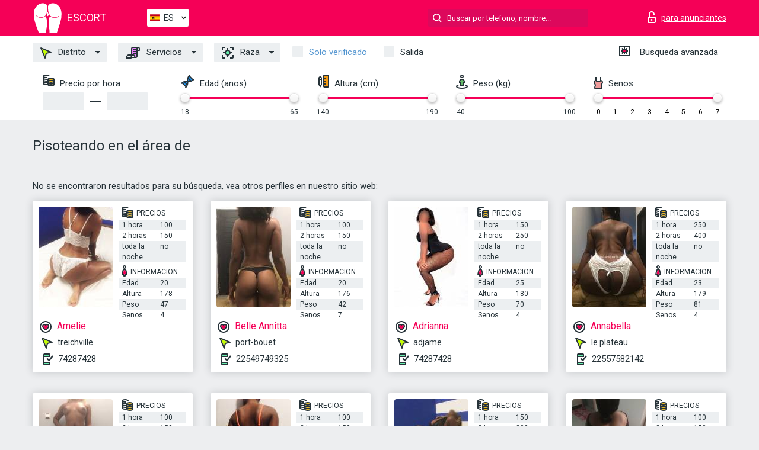

--- FILE ---
content_type: text/html; charset=UTF-8;
request_url: https://escortabidjan.info/es/service-trampling/
body_size: 6566
content:
<!DOCTYPE html>
<html lang="es">
<head>
    <meta http-equiv="Content-Type" content="text/html; charset=UTF-8">
    <meta http-equiv="X-UA-Compatible" content="IE=edge">
    <title>Pisoteando en el área de , turismo escort fuck</title>
    <meta name="description" content="Encuentra escorts que les encanta lo que a ti te gusta, encuentra escorts que comparten tus gustos sexuales Abidjan. Pisoteando escorts que disfrutan los fetiches sexuales y mucho más. ¡Chicas escort viajeras!">
    <meta name="keywords" content="Pisoteando">
    <meta name="viewport" content="width=device-width, minimum-scale=1, maximum-scale=1" />
    <!--Language-->
    <link rel="alternate" hreflang="x-default" href="https://escortabidjan.info/service-trampling/"/>
    <link rel="alternate" hreflang="en" href="https://escortabidjan.info/" />
    <link rel="alternate" hreflang="pt" href="https://escortabidjan.info/pt/service-trampling/" />
    <link rel="alternate" hreflang="fr" href="https://escortabidjan.info/fr/service-trampling/" />
    <link rel="alternate" hreflang="es" href="https://escortabidjan.info/es/service-trampling/" />
    <link rel="alternate" hreflang="de" href="https://escortabidjan.info/de/service-trampling/" />
    <link rel="alternate" hreflang="ru" href="https://escortabidjan.info/ru/service-trampling/" />
    <link rel="canonical" href="https://escortabidjan.info/es/service-trampling/">

    <!-- favicon -->
    <link rel="shortcut icon" href="/site1/favicons/favicon.ico" type="image/x-icon" />
    <link rel="apple-touch-icon" href="/site1/favicons/apple-touch-icon.png" />
    <link rel="apple-touch-icon" sizes="57x57" href="/site1/favicons/apple-touch-icon-57x57.png" />
    <link rel="apple-touch-icon" sizes="72x72" href="/site1/favicons/apple-touch-icon-72x72.png" />
    <link rel="apple-touch-icon" sizes="76x76" href="/site1/favicons/apple-touch-icon-76x76.png" />
    <link rel="apple-touch-icon" sizes="114x114" href="/site1/favicons/apple-touch-icon-114x114.png" />
    <link rel="apple-touch-icon" sizes="120x120" href="/site1/favicons/apple-touch-icon-120x120.png" />
    <link rel="apple-touch-icon" sizes="144x144" href="/site1/favicons/apple-touch-icon-144x144.png" />
    <link rel="apple-touch-icon" sizes="152x152" href="/site1/favicons/apple-touch-icon-152x152.png" />
    <link rel="apple-touch-icon" sizes="180x180" href="/site1/favicons/apple-touch-icon-180x180.png" />
    <!-- style -->
    <link rel="stylesheet" type="text/css" href="/site1/css/app.min.css?v=1.0.0">
    <!-- Global site tag (gtag.js) - Google Analytics -->
<script async src="https://www.googletagmanager.com/gtag/js?id=UA-107599066-39"></script>
<script>
  window.dataLayer = window.dataLayer || [];
  function gtag(){dataLayer.push(arguments);}
  gtag('js', new Date());

  gtag('config', 'UA-107599066-39');
</script>

<meta name="google-site-verification" content="Phi_I3C_d6vnpzeqr9FFTn2DPgpMJVpIaiguI5jnEzA" />
	<!-- title -->
	<!-- HTML5 Shim and Respond.js IE8 support of HTML5 elements and media queries -->
	<!--[if IE]>
	<script src="//cdnjs.cloudflare.com/ajax/libs/html5shiv/3.7.3/html5shiv.min.js"></script>
	<link href= "css/ie.css" rel= "stylesheet" media= "all" />
	<![endif]-->
</head>

<body class="home">
<!-- header -->
<header id="header" class="header">
	<!-- top -->
	<div class="header-top">
		<div class="container">
			<!-- logo -->
			<a href="/es/" class="logo">
				<img src="/site1/images/logo.svg" class="logo__img" alt="logo">
				<span class="logo__text"><span>Escort</span><br></span>
			</a>

			<!-- local -->
			<div class="local headertext">
                <!-- lang -->
                <div class="lang_dropdown">
                    <div class="lang_dropbtn lang_es">ES</div>
                                        <div class="lang_dropdown-content">
                                                                        <a class="lang_en" href="/">EN</a>
                                                                                                <a class="lang_pt" href="/pt/service-trampling/">PT</a>
                                                                                                <a class="lang_fr" href="/fr/service-trampling/">FR</a>
                                                                                                <a class="lang_es" href="/es/service-trampling/">ES</a>
                                                                                                <a class="lang_de" href="/de/service-trampling/">DE</a>
                                                                                                <a class="lang_ru" href="/ru/service-trampling/">RU</a>
                                                                    </div>
                                    </div>
                <!-- end lang -->
			</div>

			<!-- login -->
			<a href="/user.php?lang=es" class="login" rel="nofollow"><i class="icon icon-lock"></i><span>para anunciantes</span></a>
			<!-- form -->
			<button class="toggle-search" type="button"><i class="icon icon-search-lg"></i></button>
			<div class="form-search topsearch ">
				<input type="text" class="form-search__input topsearch" name="topsearch" placeholder="Buscar por telefono, nombre..." />
			</div>
		</div>
	</div>
            <!-- menu button -->
        <button id="menu-button" class="menu-button" type="button"><span class="burger-icon"></span></button>
        <!-- menu -->
        <nav id="menu" class="menu">
			<ul class="menu-list container">
				<li class="menu-list__item menu-list__item_box toggle-dropdown">
					<a href="#" class="menu-list__link"><i class="icon icon-area"></i> Distrito</a>
					<!-- submenu -->
					<ul class="submenu">
						<!-- col -->
                                                                        
                                                                                								<li class="submenu-list__item"><a href="/es/location-abobo/">abobo</a></li>
                            								<li class="submenu-list__item"><a href="/es/location-adjame/">adjame</a></li>
                            								<li class="submenu-list__item"><a href="/es/location-agban-village/">agban village</a></li>
                            								<li class="submenu-list__item"><a href="/es/location-cite-fairmont/">cite fairmont</a></li>
                            								<li class="submenu-list__item"><a href="/es/location-cocody/">cocody</a></li>
                            								<li class="submenu-list__item"><a href="/es/location-koumassi/">koumassi</a></li>
                            								<li class="submenu-list__item"><a href="/es/location-le-plateau/">le plateau</a></li>
                            								<li class="submenu-list__item"><a href="/es/location-marcory/">marcory</a></li>
                            								<li class="submenu-list__item"><a href="/es/location-port-bouet/">port-bouet</a></li>
                            								<li class="submenu-list__item"><a href="/es/location-quartier-la-paix/">quartier la paix</a></li>
                            								<li class="submenu-list__item"><a href="/es/location-treichville/">treichville</a></li>
                            								<li class="submenu-list__item"><a href="/es/location-yopougon/">yopougon</a></li>
                                                    					</ul>
				</li>
                                
				<li class="menu-list__item menu-list__item_box toggle-dropdown">
					<a href="#" class="menu-list__link"><i class="icon icon-service"></i> Servicios</a>
					<!-- submenu -->
                    <ul class="submenu submenu_category">
                        <!-- col -->
                        <li class="submenu-col-2">
                                                                                                <!-- start sex -->
                                    <ul class="submenu-list">
                                        <li class="submenu-list__title">Sexo</li>
                                                                                    <li class="submenu-list__item">
                                                <a href="/es/service-classic-sex/">Clásico sexo</a>
                                            </li>
                                                                                    <li class="submenu-list__item">
                                                <a href="/es/service-a-level/">Un nivel</a>
                                            </li>
                                                                                    <li class="submenu-list__item">
                                                <a href="/es/service-owo-oral-without-condom/">OWO - oral sin condón</a>
                                            </li>
                                                                                    <li class="submenu-list__item">
                                                <a href="/es/service-group-sex/">Sexo grupal</a>
                                            </li>
                                                                                    <li class="submenu-list__item">
                                                <a href="/es/service-double-penetration/">Doble penetración</a>
                                            </li>
                                                                                    <li class="submenu-list__item">
                                                <a href="/es/service-toys/">Juguetes</a>
                                            </li>
                                                                                    <li class="submenu-list__item">
                                                <a href="/es/service-fetish/">Fetiche</a>
                                            </li>
                                                                            </ul>
                                    <!-- end sex -->
                                                                                                                                                                                                                                                                                                                                                                                                                                                                                                                                                                                                                                                                                                                                                                                                                                                                                                                                                                                                                                                                                                                                                            <!-- start Additionally -->
                                    <ul class="submenu-list">
                                        <li class="submenu-list__title">Adicionalmente</li>
                                                                                    <li class="submenu-list__item">
                                                <a href="/es/service-escort/">Escolta</a>
                                            </li>
                                                                                    <li class="submenu-list__item">
                                                <a href="/es/service-photography/">Fotografía</a>
                                            </li>
                                                                                    <li class="submenu-list__item">
                                                <a href="/es/service-there-is-a-young-man-for-a-couple/">Hay un hombre joven por pareja</a>
                                            </li>
                                                                                    <li class="submenu-list__item">
                                                <a href="/es/service-couples/">Parejas</a>
                                            </li>
                                                                                    <li class="submenu-list__item">
                                                <a href="/es/service-washing-in-the-shower/">Lavado en la ducha</a>
                                            </li>
                                                                                    <li class="submenu-list__item">
                                                <a href="/es/service-pipshaw/">Pipshaw</a>
                                            </li>
                                                                                    <li class="submenu-list__item">
                                                <a href="/es/service-rimming/">Rimming</a>
                                            </li>
                                                                            </ul>
                                    <!-- end Additionally -->
                                                                                                                                                                                                            </li>

                        <li class="submenu-col-2">
                                                                                                                                                                                                                                                                                                                                                                                                                                                                        <!-- start Massage -->
                                    <ul class="submenu-list">
                                        <li class="submenu-list__title">Masaje</li>
                                                                                    <li class="submenu-list__item">
                                                <a href="/es/service-professional-massage/">Masaje profesional</a>
                                            </li>
                                                                                    <li class="submenu-list__item">
                                                <a href="/es/service-erotic-massage/">Masaje erótico</a>
                                            </li>
                                                                                    <li class="submenu-list__item">
                                                <a href="/es/service-urologic-massage/">Masaje urológico</a>
                                            </li>
                                                                                    <li class="submenu-list__item">
                                                <a href="/es/service-thai-massage/">Masaje tailandés</a>
                                            </li>
                                                                                    <li class="submenu-list__item">
                                                <a href="/es/service-massotherapy/">Masoterapia</a>
                                            </li>
                                                                                    <li class="submenu-list__item">
                                                <a href="/es/service-four-hand-massage/">Masaje a cuatro manos</a>
                                            </li>
                                                                                    <li class="submenu-list__item">
                                                <a href="/es/service-sports-massage/">Masaje deportivo</a>
                                            </li>
                                                                                    <li class="submenu-list__item">
                                                <a href="/es/service-relaxing-massage/">Masaje relajante</a>
                                            </li>
                                                                                    <li class="submenu-list__item">
                                                <a href="/es/service-sakura-branch/">Rama de Sakura</a>
                                            </li>
                                                                            </ul>
                                    <!-- end Massage -->
                                                                                                                                                                                                                                                                                                                                                                                                                                                                                                                                                                                                                                                                                                                                                                                                                                                                                                            <!-- start Striptease -->
                                    <ul class="submenu-list">
                                        <li class="submenu-list__title">Estriptís</li>
                                                                                    <li class="submenu-list__item">
                                                <a href="/es/service-striptease/">Estriptís</a>
                                            </li>
                                                                                    <li class="submenu-list__item">
                                                <a href="/es/service-belly-dance/">Danza del vientre</a>
                                            </li>
                                                                                    <li class="submenu-list__item">
                                                <a href="/es/service-lesbian/">Lesbiana</a>
                                            </li>
                                                                            </ul>
                                    <!-- end Striptease -->
                                                                                    </li>

                        <li class="submenu-col-2">
                                                                                                                                                                                                                                                                                                                                                                                                            <!-- start BDSM -->
                                    <ul class="submenu-list">
                                        <li class="submenu-list__title">BDSM</li>
                                                                                    <li class="submenu-list__item">
                                                <a href="/es/service-mistress/">Amante</a>
                                            </li>
                                                                                    <li class="submenu-list__item">
                                                <a href="/es/service-light-domination/">Dominación de la luz</a>
                                            </li>
                                                                                    <li class="submenu-list__item">
                                                <a href="/es/service-bdsm/">BDSM</a>
                                            </li>
                                                                                    <li class="submenu-list__item">
                                                <a href="/es/service-slave/">Esclavo</a>
                                            </li>
                                                                                    <li class="submenu-list__item">
                                                <a href="/es/service-strap-on/">Correa</a>
                                            </li>
                                                                                    <li class="submenu-list__item">
                                                <a href="/es/service-role-playing-games/">Juegos de rol</a>
                                            </li>
                                                                                    <li class="submenu-list__item">
                                                <a href="/es/service-bandage/">Vendaje</a>
                                            </li>
                                                                                    <li class="submenu-list__item">
                                                <a href="/es/service-trampling/">Pisoteando</a>
                                            </li>
                                                                            </ul>
                                    <!-- end BDSM -->
                                                                                                                                                                                                                                                                                                                                                                                                                                                                                                                                                                                                                                                            <!-- start Caress -->
                                    <ul class="submenu-list">
                                        <li class="submenu-list__title">Caricia</li>
                                                                                    <li class="submenu-list__item">
                                                <a href="/es/service-blowjob-condom/">Condón mamada</a>
                                            </li>
                                                                                    <li class="submenu-list__item">
                                                <a href="/es/service-gfe/">Una experiencia de novia</a>
                                            </li>
                                                                                    <li class="submenu-list__item">
                                                <a href="/es/service-deepthroating-blowjob/">Mamada de garganta profunda</a>
                                            </li>
                                                                                    <li class="submenu-list__item">
                                                <a href="/es/service-blowjob-in-the-car/">Mamada en el coche</a>
                                            </li>
                                                                                    <li class="submenu-list__item">
                                                <a href="/es/service-cunnilingus/">Cunnilingus</a>
                                            </li>
                                                                                    <li class="submenu-list__item">
                                                <a href="/es/service-anilingus/">Anilingus</a>
                                            </li>
                                                                            </ul>
                                    <!-- end Caress -->
                                                                                                                                                                                                                                                                                                                                                                                                </li>

                        <li class="submenu-col-2">
                                                                                                                                                                                                                                                                                                                                                                                                                                                                                                                                                                                                <!-- start Fisting -->
                                    <ul class="submenu-list">
                                        <li class="submenu-list__title">Fisting</li>
                                                                                    <li class="submenu-list__item">
                                                <a href="/es/service-classic-fisting/">Fisting clásico</a>
                                            </li>
                                                                                    <li class="submenu-list__item">
                                                <a href="/es/service-anal-fisting/">Fisting anal</a>
                                            </li>
                                                                                    <li class="submenu-list__item">
                                                <a href="/es/service-extreme-fisting/">Puño extremo</a>
                                            </li>
                                                                            </ul>
                                    <!-- end Fisting -->
                                                                                                                                                                                                                                                                                    <!-- start Cum -->
                                    <ul class="submenu-list">
                                        <li class="submenu-list__title">Semen</li>
                                                                                    <li class="submenu-list__item">
                                                <a href="/es/service-cim/">Semen en la boca</a>
                                            </li>
                                                                                    <li class="submenu-list__item">
                                                <a href="/es/service-cob/">Cum On Breast</a>
                                            </li>
                                                                                    <li class="submenu-list__item">
                                                <a href="/es/service-cif/">Cum In Face</a>
                                            </li>
                                                                            </ul>
                                    <!-- end Cum -->
                                                                                                                                                                                                                                                                                                                                                                                                                                                                                                                                                                                                                                                                                                                                                                                    <!-- start WS -->
                                    <ul class="submenu-list">
                                        <li class="submenu-list__title">Deporte acuático</li>
                                                                                    <li class="submenu-list__item">
                                                <a href="/es/service-ws-giving/">Deportes acuáticos dando</a>
                                            </li>
                                                                                    <li class="submenu-list__item">
                                                <a href="/es/service-ws-getting/">Deportes acuáticos recibiendo</a>
                                            </li>
                                                                            </ul>
                                    <!-- end WS -->
                                                                                                                                                                                                                                                                                                                                                                                                                                                                                                                        </li>
                    </ul>
				</li>

				<li class="menu-list__item menu-list__item_box toggle-dropdown parent">
					<a href="#" class="menu-list__link"><i class="icon icon-national"></i> Raza</a>
					<!-- submenu -->
					<ul class="submenu">
                        							<li class="submenu-list__item"><a href="/es/nation-arabian/">árabe</a></li>
                        							<li class="submenu-list__item"><a href="/es/nation-asian/">Asiático</a></li>
                        							<li class="submenu-list__item"><a href="/es/nation-ebony-black/">Negro</a></li>
                        							<li class="submenu-list__item"><a href="/es/nation-european-white/">Europeo</a></li>
                        							<li class="submenu-list__item"><a href="/es/nation-indian/">Indio</a></li>
                        							<li class="submenu-list__item"><a href="/es/nation-latin/">Latín</a></li>
                        							<li class="submenu-list__item"><a href="/es/nation-mixed/">Mezclado</a></li>
                        					</ul>
				</li>

				<li class="menu-list__item topapprow">
					<input type="checkbox" id="toponlyapp" value="1" class="styled menu__checkbox">
					<label for="toponlyapp" class="menu__label"><a href="/es/checked/"><span class="i-hide">Solo verificado</span></a></label>
				</li>
				<li class="menu-list__item topviezd">
					<input type="checkbox" id="topviezd" class="menu__checkbox" value="1">
					<label for="topviezd" class="menu__label">Salida</label>
				</li>
				<li class="menu-list__item menu-list__item_btn"><a href="/es/advsearch/" class="menu-list__link"><i class="icon icon-advanced"></i> <span class="i-hide">Busqueda avanzada</span></a>
				</li>
			</ul>
		</nav>

		<!-- filter -->
		<div class="menu-filter">
			<div class="container">
				<!-- item -->
				<div class="filter">
					<div class="filter__title"><i class="icon icon-cash"></i> Precio por hora</div>
					<div class="fildsearch">
						<input type="text" class="fildsearch__input" id="pricefrom" />
						<span class="fildsearch__defiz"></span>
						<input type="text" class="fildsearch__input" id="priceto" />
					</div>
				</div>
				<!-- item -->
				<div class="filter">
					<div class="fieldsearch2">
						<div class="filter__title"><i class="icon icon-gene"></i> Edad (anos)</div>
						<div class="searchselector1"></div>
						<input type="hidden" id="searchage1" value="" />
						<input type="hidden" id="searchage2" value="" />
					</div>
				</div>
				<!-- item -->
				<div class="filter">
					<div class="fieldsearch3">
						<div class="filter__title"><i class="icon icon-linner"></i> Altura (cm)</div>
						<div class="searchselector2"></div>
						<input type="hidden" id="searchheight1" value="" />
						<input type="hidden" id="searchheight2" value="" />
					</div>
				</div>
				<!-- item -->
				<div class="filter">
					<div class="fieldsearch4">
						<div class="filter__title"><i class="icon icon-libra"></i> Peso (kg)</div>
						<div class="searchselector3"></div>
						<input type="hidden" id="searchweight1" value="" />
						<input type="hidden" id="searchweight2" value="" />
					</div>
				</div>
				<!-- item -->
				<div class="filter">
					<div class="fieldsearch5">
						<div class="filter__title"><i class="icon icon-boobs"></i> Senos</div>
						<div class="searchselector4"></div>
						<input type="hidden" id="searchbust1" value="" />
						<input type="hidden" id="searchbust2" value="" />
					</div>
				</div>
			</div>
		</div>
   
		
    </header>

<main class="wrapper">
<!-- title -->
<div class="container title">
    <h1>Pisoteando en el área de </h1>
    
</div>
<!-- cards -->
<section id="cards" class="cards">
    <div class="container">
        <div class="row">
            <div class="allformspage">
                	<p>No se encontraron resultados para su búsqueda, vea otros perfiles en nuestro sitio web:</p>

	<!-- item -->
	<div class="col-xs-6 col-md-4 col-lg-3">
		<div class="card">
			<!-- image -->
			<a href="/es/amelie-5/" class="cards__image" target="_blank">
				<img alt="Amelie" src="/small/35596/119917.jpg">
			</a>
			<!-- check -->
			<span class="check-list">
      			                    		</span>
			<!-- list -->
			<div class="card-list">
				<!-- item -->
				<div class="card-list-item">
					<div class="card-list-item__title"> <i class="icon icon-cash-md"></i> PRECIOS</div>
					<ul class="list">
						<li>
							<span>1 hora</span>
							<span>100</span>
						</li>
						<li>
							<span>2 horas</span>
							<span>150</span>
						</li>
						<li>
							<span>toda la noche</span>
							<span>no</span>
						</li>
					</ul>
				</div>

				<!-- item -->
				<div class="card-list-item">
					<div class="card-list-item__title"> <i class="icon icon-data"></i> Informacion</div>
					<ul class="list">
						<li>
							<span>Edad</span>
							<span>20 </span>
						</li>
						<li>
							<span>Altura</span>
							<span>178</span>
						</li>
						<li>
							<span>Peso</span>
							<span>47</span>
						</li>
						<li>
							<span>Senos</span>
							<span>4</span>
						</li>
					</ul>
				</div>
			</div>
			<!-- card-panel -->
			<div class="card-panel">
				<a href="/es/amelie-5/" class="card-panel-item card-panel-item_name" target="_blank"> <i class="icon icon-hart"></i>  <span>Amelie</span>
				</a>
				<div class="card-panel-item card-panel-item_address">
								<i class="icon icon-area"></i>
				treichville				</div>
				<div class="card-panel-item card-panel-item_tel"> <i class="icon icon-phone"></i> <a href="tel:74287428">74287428</a></div>
			</div>
		</div>
	</div>
	<!-- item -->
	<div class="col-xs-6 col-md-4 col-lg-3">
		<div class="card">
			<!-- image -->
			<a href="/es/belle-annitta/" class="cards__image" target="_blank">
				<img alt="Belle Annitta" src="/small/35585/119851.jpg">
			</a>
			<!-- check -->
			<span class="check-list">
      			                    		</span>
			<!-- list -->
			<div class="card-list">
				<!-- item -->
				<div class="card-list-item">
					<div class="card-list-item__title"> <i class="icon icon-cash-md"></i> PRECIOS</div>
					<ul class="list">
						<li>
							<span>1 hora</span>
							<span>100</span>
						</li>
						<li>
							<span>2 horas</span>
							<span>150</span>
						</li>
						<li>
							<span>toda la noche</span>
							<span>no</span>
						</li>
					</ul>
				</div>

				<!-- item -->
				<div class="card-list-item">
					<div class="card-list-item__title"> <i class="icon icon-data"></i> Informacion</div>
					<ul class="list">
						<li>
							<span>Edad</span>
							<span>20 </span>
						</li>
						<li>
							<span>Altura</span>
							<span>176</span>
						</li>
						<li>
							<span>Peso</span>
							<span>42</span>
						</li>
						<li>
							<span>Senos</span>
							<span>7</span>
						</li>
					</ul>
				</div>
			</div>
			<!-- card-panel -->
			<div class="card-panel">
				<a href="/es/belle-annitta/" class="card-panel-item card-panel-item_name" target="_blank"> <i class="icon icon-hart"></i>  <span>Belle Annitta</span>
				</a>
				<div class="card-panel-item card-panel-item_address">
								<i class="icon icon-area"></i>
				port-bouet				</div>
				<div class="card-panel-item card-panel-item_tel"> <i class="icon icon-phone"></i> <a href="tel:22549749325">22549749325</a></div>
			</div>
		</div>
	</div>
	<!-- item -->
	<div class="col-xs-6 col-md-4 col-lg-3">
		<div class="card">
			<!-- image -->
			<a href="/es/adrianna-1/" class="cards__image" target="_blank">
				<img alt="Adrianna" src="/small/35586/119857.jpg">
			</a>
			<!-- check -->
			<span class="check-list">
      			                    		</span>
			<!-- list -->
			<div class="card-list">
				<!-- item -->
				<div class="card-list-item">
					<div class="card-list-item__title"> <i class="icon icon-cash-md"></i> PRECIOS</div>
					<ul class="list">
						<li>
							<span>1 hora</span>
							<span>150</span>
						</li>
						<li>
							<span>2 horas</span>
							<span>250</span>
						</li>
						<li>
							<span>toda la noche</span>
							<span>no</span>
						</li>
					</ul>
				</div>

				<!-- item -->
				<div class="card-list-item">
					<div class="card-list-item__title"> <i class="icon icon-data"></i> Informacion</div>
					<ul class="list">
						<li>
							<span>Edad</span>
							<span>25 </span>
						</li>
						<li>
							<span>Altura</span>
							<span>180</span>
						</li>
						<li>
							<span>Peso</span>
							<span>70</span>
						</li>
						<li>
							<span>Senos</span>
							<span>4</span>
						</li>
					</ul>
				</div>
			</div>
			<!-- card-panel -->
			<div class="card-panel">
				<a href="/es/adrianna-1/" class="card-panel-item card-panel-item_name" target="_blank"> <i class="icon icon-hart"></i>  <span>Adrianna</span>
				</a>
				<div class="card-panel-item card-panel-item_address">
								<i class="icon icon-area"></i>
				adjame				</div>
				<div class="card-panel-item card-panel-item_tel"> <i class="icon icon-phone"></i> <a href="tel:74287428">74287428</a></div>
			</div>
		</div>
	</div>
	<!-- item -->
	<div class="col-xs-6 col-md-4 col-lg-3">
		<div class="card">
			<!-- image -->
			<a href="/es/annabella-2/" class="cards__image" target="_blank">
				<img alt="Annabella" src="/small/35587/119861.jpg">
			</a>
			<!-- check -->
			<span class="check-list">
      			                    		</span>
			<!-- list -->
			<div class="card-list">
				<!-- item -->
				<div class="card-list-item">
					<div class="card-list-item__title"> <i class="icon icon-cash-md"></i> PRECIOS</div>
					<ul class="list">
						<li>
							<span>1 hora</span>
							<span>250</span>
						</li>
						<li>
							<span>2 horas</span>
							<span>400</span>
						</li>
						<li>
							<span>toda la noche</span>
							<span>no</span>
						</li>
					</ul>
				</div>

				<!-- item -->
				<div class="card-list-item">
					<div class="card-list-item__title"> <i class="icon icon-data"></i> Informacion</div>
					<ul class="list">
						<li>
							<span>Edad</span>
							<span>23 </span>
						</li>
						<li>
							<span>Altura</span>
							<span>179</span>
						</li>
						<li>
							<span>Peso</span>
							<span>81</span>
						</li>
						<li>
							<span>Senos</span>
							<span>4</span>
						</li>
					</ul>
				</div>
			</div>
			<!-- card-panel -->
			<div class="card-panel">
				<a href="/es/annabella-2/" class="card-panel-item card-panel-item_name" target="_blank"> <i class="icon icon-hart"></i>  <span>Annabella</span>
				</a>
				<div class="card-panel-item card-panel-item_address">
								<i class="icon icon-area"></i>
				le plateau				</div>
				<div class="card-panel-item card-panel-item_tel"> <i class="icon icon-phone"></i> <a href="tel:22557582142">22557582142</a></div>
			</div>
		</div>
	</div>
	<!-- item -->
	<div class="col-xs-6 col-md-4 col-lg-3">
		<div class="card">
			<!-- image -->
			<a href="/es/nasty/" class="cards__image" target="_blank">
				<img alt="Nasty" src="/small/35589/119871.jpg">
			</a>
			<!-- check -->
			<span class="check-list">
      			                    		</span>
			<!-- list -->
			<div class="card-list">
				<!-- item -->
				<div class="card-list-item">
					<div class="card-list-item__title"> <i class="icon icon-cash-md"></i> PRECIOS</div>
					<ul class="list">
						<li>
							<span>1 hora</span>
							<span>100</span>
						</li>
						<li>
							<span>2 horas</span>
							<span>150</span>
						</li>
						<li>
							<span>toda la noche</span>
							<span>no</span>
						</li>
					</ul>
				</div>

				<!-- item -->
				<div class="card-list-item">
					<div class="card-list-item__title"> <i class="icon icon-data"></i> Informacion</div>
					<ul class="list">
						<li>
							<span>Edad</span>
							<span>24 </span>
						</li>
						<li>
							<span>Altura</span>
							<span>172</span>
						</li>
						<li>
							<span>Peso</span>
							<span>48</span>
						</li>
						<li>
							<span>Senos</span>
							<span>4</span>
						</li>
					</ul>
				</div>
			</div>
			<!-- card-panel -->
			<div class="card-panel">
				<a href="/es/nasty/" class="card-panel-item card-panel-item_name" target="_blank"> <i class="icon icon-hart"></i>  <span>Nasty</span>
				</a>
				<div class="card-panel-item card-panel-item_address">
								<i class="icon icon-area"></i>
				cite fairmont				</div>
				<div class="card-panel-item card-panel-item_tel"> <i class="icon icon-phone"></i> <a href="tel:74287428">74287428</a></div>
			</div>
		</div>
	</div>
	<!-- item -->
	<div class="col-xs-6 col-md-4 col-lg-3">
		<div class="card">
			<!-- image -->
			<a href="/es/veronique/" class="cards__image" target="_blank">
				<img alt="Veronique" src="/small/35591/119888.jpg">
			</a>
			<!-- check -->
			<span class="check-list">
      			                    		</span>
			<!-- list -->
			<div class="card-list">
				<!-- item -->
				<div class="card-list-item">
					<div class="card-list-item__title"> <i class="icon icon-cash-md"></i> PRECIOS</div>
					<ul class="list">
						<li>
							<span>1 hora</span>
							<span>100</span>
						</li>
						<li>
							<span>2 horas</span>
							<span>150</span>
						</li>
						<li>
							<span>toda la noche</span>
							<span>no</span>
						</li>
					</ul>
				</div>

				<!-- item -->
				<div class="card-list-item">
					<div class="card-list-item__title"> <i class="icon icon-data"></i> Informacion</div>
					<ul class="list">
						<li>
							<span>Edad</span>
							<span>20 </span>
						</li>
						<li>
							<span>Altura</span>
							<span>180</span>
						</li>
						<li>
							<span>Peso</span>
							<span>51</span>
						</li>
						<li>
							<span>Senos</span>
							<span>2</span>
						</li>
					</ul>
				</div>
			</div>
			<!-- card-panel -->
			<div class="card-panel">
				<a href="/es/veronique/" class="card-panel-item card-panel-item_name" target="_blank"> <i class="icon icon-hart"></i>  <span>Veronique</span>
				</a>
				<div class="card-panel-item card-panel-item_address">
								<i class="icon icon-area"></i>
				koumassi				</div>
				<div class="card-panel-item card-panel-item_tel"> <i class="icon icon-phone"></i> <a href="tel:74287428">74287428</a></div>
			</div>
		</div>
	</div>
	<!-- item -->
	<div class="col-xs-6 col-md-4 col-lg-3">
		<div class="card">
			<!-- image -->
			<a href="/es/sabina-2/" class="cards__image" target="_blank">
				<img alt="Sabina" src="/small/35592/119893.jpg">
			</a>
			<!-- check -->
			<span class="check-list">
      			                    		</span>
			<!-- list -->
			<div class="card-list">
				<!-- item -->
				<div class="card-list-item">
					<div class="card-list-item__title"> <i class="icon icon-cash-md"></i> PRECIOS</div>
					<ul class="list">
						<li>
							<span>1 hora</span>
							<span>150</span>
						</li>
						<li>
							<span>2 horas</span>
							<span>200</span>
						</li>
						<li>
							<span>toda la noche</span>
							<span>no</span>
						</li>
					</ul>
				</div>

				<!-- item -->
				<div class="card-list-item">
					<div class="card-list-item__title"> <i class="icon icon-data"></i> Informacion</div>
					<ul class="list">
						<li>
							<span>Edad</span>
							<span>20 </span>
						</li>
						<li>
							<span>Altura</span>
							<span>178</span>
						</li>
						<li>
							<span>Peso</span>
							<span>45</span>
						</li>
						<li>
							<span>Senos</span>
							<span>5</span>
						</li>
					</ul>
				</div>
			</div>
			<!-- card-panel -->
			<div class="card-panel">
				<a href="/es/sabina-2/" class="card-panel-item card-panel-item_name" target="_blank"> <i class="icon icon-hart"></i>  <span>Sabina</span>
				</a>
				<div class="card-panel-item card-panel-item_address">
								<i class="icon icon-area"></i>
				le plateau				</div>
				<div class="card-panel-item card-panel-item_tel"> <i class="icon icon-phone"></i> <a href="tel:74287428">74287428</a></div>
			</div>
		</div>
	</div>
	<!-- item -->
	<div class="col-xs-6 col-md-4 col-lg-3">
		<div class="card">
			<!-- image -->
			<a href="/es/eudoxie/" class="cards__image" target="_blank">
				<img alt="Eudoxie" src="/small/35594/119907.jpg">
			</a>
			<!-- check -->
			<span class="check-list">
      			                    		</span>
			<!-- list -->
			<div class="card-list">
				<!-- item -->
				<div class="card-list-item">
					<div class="card-list-item__title"> <i class="icon icon-cash-md"></i> PRECIOS</div>
					<ul class="list">
						<li>
							<span>1 hora</span>
							<span>100</span>
						</li>
						<li>
							<span>2 horas</span>
							<span>150</span>
						</li>
						<li>
							<span>toda la noche</span>
							<span>no</span>
						</li>
					</ul>
				</div>

				<!-- item -->
				<div class="card-list-item">
					<div class="card-list-item__title"> <i class="icon icon-data"></i> Informacion</div>
					<ul class="list">
						<li>
							<span>Edad</span>
							<span>21 </span>
						</li>
						<li>
							<span>Altura</span>
							<span>182</span>
						</li>
						<li>
							<span>Peso</span>
							<span>58</span>
						</li>
						<li>
							<span>Senos</span>
							<span>3</span>
						</li>
					</ul>
				</div>
			</div>
			<!-- card-panel -->
			<div class="card-panel">
				<a href="/es/eudoxie/" class="card-panel-item card-panel-item_name" target="_blank"> <i class="icon icon-hart"></i>  <span>Eudoxie</span>
				</a>
				<div class="card-panel-item card-panel-item_address">
								<i class="icon icon-area"></i>
				le plateau				</div>
				<div class="card-panel-item card-panel-item_tel"> <i class="icon icon-phone"></i> <a href="tel:74287428">74287428</a></div>
			</div>
		</div>
	</div>
	<!-- item -->
	<div class="col-xs-6 col-md-4 col-lg-3">
		<div class="card">
			<!-- image -->
			<a href="/es/janette-1/" class="cards__image" target="_blank">
				<img alt="Janette" src="/small/35595/119912.jpg">
			</a>
			<!-- check -->
			<span class="check-list">
      			                    		</span>
			<!-- list -->
			<div class="card-list">
				<!-- item -->
				<div class="card-list-item">
					<div class="card-list-item__title"> <i class="icon icon-cash-md"></i> PRECIOS</div>
					<ul class="list">
						<li>
							<span>1 hora</span>
							<span>100</span>
						</li>
						<li>
							<span>2 horas</span>
							<span>150</span>
						</li>
						<li>
							<span>toda la noche</span>
							<span>no</span>
						</li>
					</ul>
				</div>

				<!-- item -->
				<div class="card-list-item">
					<div class="card-list-item__title"> <i class="icon icon-data"></i> Informacion</div>
					<ul class="list">
						<li>
							<span>Edad</span>
							<span>22 </span>
						</li>
						<li>
							<span>Altura</span>
							<span>178</span>
						</li>
						<li>
							<span>Peso</span>
							<span>81</span>
						</li>
						<li>
							<span>Senos</span>
							<span>2</span>
						</li>
					</ul>
				</div>
			</div>
			<!-- card-panel -->
			<div class="card-panel">
				<a href="/es/janette-1/" class="card-panel-item card-panel-item_name" target="_blank"> <i class="icon icon-hart"></i>  <span>Janette</span>
				</a>
				<div class="card-panel-item card-panel-item_address">
								<i class="icon icon-area"></i>
				agban village				</div>
				<div class="card-panel-item card-panel-item_tel"> <i class="icon icon-phone"></i> <a href="tel:74287428">74287428</a></div>
			</div>
		</div>
	</div>
	<!-- item -->
	<div class="col-xs-6 col-md-4 col-lg-3">
		<div class="card">
			<!-- image -->
			<a href="/es/genevieve-1/" class="cards__image" target="_blank">
				<img alt="Geneviève" src="/small/35584/119848.jpg">
			</a>
			<!-- check -->
			<span class="check-list">
      			                    		</span>
			<!-- list -->
			<div class="card-list">
				<!-- item -->
				<div class="card-list-item">
					<div class="card-list-item__title"> <i class="icon icon-cash-md"></i> PRECIOS</div>
					<ul class="list">
						<li>
							<span>1 hora</span>
							<span>90</span>
						</li>
						<li>
							<span>2 horas</span>
							<span>150</span>
						</li>
						<li>
							<span>toda la noche</span>
							<span>no</span>
						</li>
					</ul>
				</div>

				<!-- item -->
				<div class="card-list-item">
					<div class="card-list-item__title"> <i class="icon icon-data"></i> Informacion</div>
					<ul class="list">
						<li>
							<span>Edad</span>
							<span>19 </span>
						</li>
						<li>
							<span>Altura</span>
							<span>180</span>
						</li>
						<li>
							<span>Peso</span>
							<span>40</span>
						</li>
						<li>
							<span>Senos</span>
							<span>5</span>
						</li>
					</ul>
				</div>
			</div>
			<!-- card-panel -->
			<div class="card-panel">
				<a href="/es/genevieve-1/" class="card-panel-item card-panel-item_name" target="_blank"> <i class="icon icon-hart"></i>  <span>Geneviève</span>
				</a>
				<div class="card-panel-item card-panel-item_address">
								<i class="icon icon-area"></i>
				agban village				</div>
				<div class="card-panel-item card-panel-item_tel"> <i class="icon icon-phone"></i> <a href="tel:74287428">74287428</a></div>
			</div>
		</div>
	</div>
	<!-- item -->
	<div class="col-xs-6 col-md-4 col-lg-3">
		<div class="card">
			<!-- image -->
			<a href="/es/ahisha/" class="cards__image" target="_blank">
				<img alt="Ahisha" src="/small/35597/119922.jpg">
			</a>
			<!-- check -->
			<span class="check-list">
      			                    		</span>
			<!-- list -->
			<div class="card-list">
				<!-- item -->
				<div class="card-list-item">
					<div class="card-list-item__title"> <i class="icon icon-cash-md"></i> PRECIOS</div>
					<ul class="list">
						<li>
							<span>1 hora</span>
							<span>100</span>
						</li>
						<li>
							<span>2 horas</span>
							<span>150</span>
						</li>
						<li>
							<span>toda la noche</span>
							<span>no</span>
						</li>
					</ul>
				</div>

				<!-- item -->
				<div class="card-list-item">
					<div class="card-list-item__title"> <i class="icon icon-data"></i> Informacion</div>
					<ul class="list">
						<li>
							<span>Edad</span>
							<span>22 </span>
						</li>
						<li>
							<span>Altura</span>
							<span>190</span>
						</li>
						<li>
							<span>Peso</span>
							<span>58</span>
						</li>
						<li>
							<span>Senos</span>
							<span>3</span>
						</li>
					</ul>
				</div>
			</div>
			<!-- card-panel -->
			<div class="card-panel">
				<a href="/es/ahisha/" class="card-panel-item card-panel-item_name" target="_blank"> <i class="icon icon-hart"></i>  <span>Ahisha</span>
				</a>
				<div class="card-panel-item card-panel-item_address">
								<i class="icon icon-area"></i>
				koumassi				</div>
				<div class="card-panel-item card-panel-item_tel"> <i class="icon icon-phone"></i> <a href="tel:74287428">74287428</a></div>
			</div>
		</div>
	</div>
	<!-- item -->
	<div class="col-xs-6 col-md-4 col-lg-3">
		<div class="card">
			<!-- image -->
			<a href="/es/leaticia/" class="cards__image" target="_blank">
				<img alt="Leaticia" src="/small/35598/119927.jpg">
			</a>
			<!-- check -->
			<span class="check-list">
      			                    		</span>
			<!-- list -->
			<div class="card-list">
				<!-- item -->
				<div class="card-list-item">
					<div class="card-list-item__title"> <i class="icon icon-cash-md"></i> PRECIOS</div>
					<ul class="list">
						<li>
							<span>1 hora</span>
							<span>100</span>
						</li>
						<li>
							<span>2 horas</span>
							<span>150</span>
						</li>
						<li>
							<span>toda la noche</span>
							<span>no</span>
						</li>
					</ul>
				</div>

				<!-- item -->
				<div class="card-list-item">
					<div class="card-list-item__title"> <i class="icon icon-data"></i> Informacion</div>
					<ul class="list">
						<li>
							<span>Edad</span>
							<span>20 </span>
						</li>
						<li>
							<span>Altura</span>
							<span>177</span>
						</li>
						<li>
							<span>Peso</span>
							<span>51</span>
						</li>
						<li>
							<span>Senos</span>
							<span>3</span>
						</li>
					</ul>
				</div>
			</div>
			<!-- card-panel -->
			<div class="card-panel">
				<a href="/es/leaticia/" class="card-panel-item card-panel-item_name" target="_blank"> <i class="icon icon-hart"></i>  <span>Leaticia</span>
				</a>
				<div class="card-panel-item card-panel-item_address">
								<i class="icon icon-area"></i>
				le plateau				</div>
				<div class="card-panel-item card-panel-item_tel"> <i class="icon icon-phone"></i> <a href="tel:74287428">74287428</a></div>
			</div>
		</div>
	</div>
	<!-- item -->
	<div class="col-xs-6 col-md-4 col-lg-3">
		<div class="card">
			<!-- image -->
			<a href="/es/alvne/" class="cards__image" target="_blank">
				<img alt="Alvne" src="/small/35599/119932.jpg">
			</a>
			<!-- check -->
			<span class="check-list">
      			                    		</span>
			<!-- list -->
			<div class="card-list">
				<!-- item -->
				<div class="card-list-item">
					<div class="card-list-item__title"> <i class="icon icon-cash-md"></i> PRECIOS</div>
					<ul class="list">
						<li>
							<span>1 hora</span>
							<span>100</span>
						</li>
						<li>
							<span>2 horas</span>
							<span>150</span>
						</li>
						<li>
							<span>toda la noche</span>
							<span>no</span>
						</li>
					</ul>
				</div>

				<!-- item -->
				<div class="card-list-item">
					<div class="card-list-item__title"> <i class="icon icon-data"></i> Informacion</div>
					<ul class="list">
						<li>
							<span>Edad</span>
							<span>22 </span>
						</li>
						<li>
							<span>Altura</span>
							<span>181</span>
						</li>
						<li>
							<span>Peso</span>
							<span>46</span>
						</li>
						<li>
							<span>Senos</span>
							<span>3</span>
						</li>
					</ul>
				</div>
			</div>
			<!-- card-panel -->
			<div class="card-panel">
				<a href="/es/alvne/" class="card-panel-item card-panel-item_name" target="_blank"> <i class="icon icon-hart"></i>  <span>Alvne</span>
				</a>
				<div class="card-panel-item card-panel-item_address">
								<i class="icon icon-area"></i>
				yopougon				</div>
				<div class="card-panel-item card-panel-item_tel"> <i class="icon icon-phone"></i> <a href="tel:74287428">74287428</a></div>
			</div>
		</div>
	</div>
	<!-- item -->
	<div class="col-xs-6 col-md-4 col-lg-3">
		<div class="card">
			<!-- image -->
			<a href="/es/lola-27/" class="cards__image" target="_blank">
				<img alt="Lola" src="/small/35578/119821.jpg">
			</a>
			<!-- check -->
			<span class="check-list">
      			                    		</span>
			<!-- list -->
			<div class="card-list">
				<!-- item -->
				<div class="card-list-item">
					<div class="card-list-item__title"> <i class="icon icon-cash-md"></i> PRECIOS</div>
					<ul class="list">
						<li>
							<span>1 hora</span>
							<span>100</span>
						</li>
						<li>
							<span>2 horas</span>
							<span>200</span>
						</li>
						<li>
							<span>toda la noche</span>
							<span>500</span>
						</li>
					</ul>
				</div>

				<!-- item -->
				<div class="card-list-item">
					<div class="card-list-item__title"> <i class="icon icon-data"></i> Informacion</div>
					<ul class="list">
						<li>
							<span>Edad</span>
							<span>26 </span>
						</li>
						<li>
							<span>Altura</span>
							<span>164</span>
						</li>
						<li>
							<span>Peso</span>
							<span>50</span>
						</li>
						<li>
							<span>Senos</span>
							<span>2</span>
						</li>
					</ul>
				</div>
			</div>
			<!-- card-panel -->
			<div class="card-panel">
				<a href="/es/lola-27/" class="card-panel-item card-panel-item_name" target="_blank"> <i class="icon icon-hart"></i>  <span>Lola</span>
				</a>
				<div class="card-panel-item card-panel-item_address">
								<i class="icon icon-area"></i>
				quartier la paix				</div>
				<div class="card-panel-item card-panel-item_tel"> <i class="icon icon-phone"></i> <a href="tel:86202540">86202540</a></div>
			</div>
		</div>
	</div>
	<!-- item -->
	<div class="col-xs-6 col-md-4 col-lg-3">
		<div class="card">
			<!-- image -->
			<a href="/es/oriane-mix/" class="cards__image" target="_blank">
				<img alt="Oriane mix" src="/small/35593/119900.jpg">
			</a>
			<!-- check -->
			<span class="check-list">
      			                    		</span>
			<!-- list -->
			<div class="card-list">
				<!-- item -->
				<div class="card-list-item">
					<div class="card-list-item__title"> <i class="icon icon-cash-md"></i> PRECIOS</div>
					<ul class="list">
						<li>
							<span>1 hora</span>
							<span>150</span>
						</li>
						<li>
							<span>2 horas</span>
							<span>200</span>
						</li>
						<li>
							<span>toda la noche</span>
							<span>no</span>
						</li>
					</ul>
				</div>

				<!-- item -->
				<div class="card-list-item">
					<div class="card-list-item__title"> <i class="icon icon-data"></i> Informacion</div>
					<ul class="list">
						<li>
							<span>Edad</span>
							<span>21 </span>
						</li>
						<li>
							<span>Altura</span>
							<span>176</span>
						</li>
						<li>
							<span>Peso</span>
							<span>53</span>
						</li>
						<li>
							<span>Senos</span>
							<span>4</span>
						</li>
					</ul>
				</div>
			</div>
			<!-- card-panel -->
			<div class="card-panel">
				<a href="/es/oriane-mix/" class="card-panel-item card-panel-item_name" target="_blank"> <i class="icon icon-hart"></i>  <span>Oriane mix</span>
				</a>
				<div class="card-panel-item card-panel-item_address">
								<i class="icon icon-area"></i>
				treichville				</div>
				<div class="card-panel-item card-panel-item_tel"> <i class="icon icon-phone"></i> <a href="tel:74287428">74287428</a></div>
			</div>
		</div>
	</div>
	<!-- item -->
	<div class="col-xs-6 col-md-4 col-lg-3">
		<div class="card">
			<!-- image -->
			<a href="/es/aloma/" class="cards__image" target="_blank">
				<img alt="Aloma" src="/small/35590/119880.jpg">
			</a>
			<!-- check -->
			<span class="check-list">
      			                    		</span>
			<!-- list -->
			<div class="card-list">
				<!-- item -->
				<div class="card-list-item">
					<div class="card-list-item__title"> <i class="icon icon-cash-md"></i> PRECIOS</div>
					<ul class="list">
						<li>
							<span>1 hora</span>
							<span>200</span>
						</li>
						<li>
							<span>2 horas</span>
							<span>300</span>
						</li>
						<li>
							<span>toda la noche</span>
							<span>no</span>
						</li>
					</ul>
				</div>

				<!-- item -->
				<div class="card-list-item">
					<div class="card-list-item__title"> <i class="icon icon-data"></i> Informacion</div>
					<ul class="list">
						<li>
							<span>Edad</span>
							<span>19 </span>
						</li>
						<li>
							<span>Altura</span>
							<span>164</span>
						</li>
						<li>
							<span>Peso</span>
							<span>43</span>
						</li>
						<li>
							<span>Senos</span>
							<span>4</span>
						</li>
					</ul>
				</div>
			</div>
			<!-- card-panel -->
			<div class="card-panel">
				<a href="/es/aloma/" class="card-panel-item card-panel-item_name" target="_blank"> <i class="icon icon-hart"></i>  <span>Aloma</span>
				</a>
				<div class="card-panel-item card-panel-item_address">
								<i class="icon icon-area"></i>
				cocody				</div>
				<div class="card-panel-item card-panel-item_tel"> <i class="icon icon-phone"></i> <a href="tel:74287428">74287428</a></div>
			</div>
		</div>
	</div>
                
            </div>
        </div>
    </div>
</section></main>
<input type="hidden" id="siteadvsearchressearch" value="" />

<!-- new-scripts -->
<script src="/site1/js/modernizr-custom.min.js"></script>
<script src="/site1/js/jq.min.js"></script>
<script src="/site1/js/app.min.js"></script>
<!-- andrew-scripts -->
<link href="/site1/style.css" rel="stylesheet" type="text/css" />
<link href='//fonts.googleapis.com/css?family=Roboto:400italic,400,700,300&amp;subset=cyrillic' rel='stylesheet' type='text/css' />
<link href="/js/LightGallery/css/lightgallery.css" rel="stylesheet">
<script src="/js/jquery.min.js"></script>
<script src="//ajax.googleapis.com/ajax/libs/jqueryui/1.11.3/jquery-ui.min.js"></script>
<script src="/js/main.js"></script>
<script src="/js/LightGallery/js/lightgallery.js"></script>
	<link rel="stylesheet" href="/js/rangeSlider/css/ion.rangeSlider.css" type="text/css" media="screen" />
	<link rel="stylesheet" href="/js/rangeSlider/css/ion.rangeSlider.skinHTML5.css" type="text/css" media="screen" />
	<script src="/inc/modules/filters/filter_ajax.js"></script>
	<script src="/js/rangeSlider/js/ion-rangeSlider/ion.rangeSlider.js"></script>
</body>
<!-- footer -->
</html>



